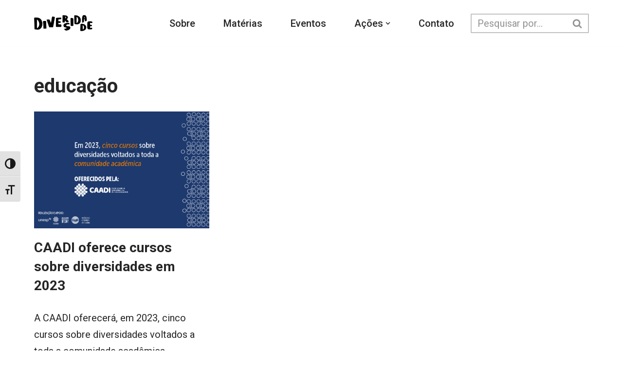

--- FILE ---
content_type: text/html; charset=UTF-8
request_url: https://educadiversidade.unesp.br/tag/educacao/
body_size: 15258
content:
<!DOCTYPE html>
<html lang="pt-BR">

<head><style>img.lazy{min-height:1px}</style><link rel="preload" href="https://educadiversidade.unesp.br/wp-content/plugins/w3-total-cache/pub/js/lazyload.min.js" as="script">
	
	<meta charset="UTF-8">
	<meta name="viewport" content="width=device-width, initial-scale=1, minimum-scale=1">
	<link rel="profile" href="http://gmpg.org/xfn/11">
		<title>educação &#8211; Educando para Diversidade</title>
<meta name='robots' content='max-image-preview:large' />
<link rel='dns-prefetch' href='//fonts.googleapis.com' />
<link rel="alternate" type="application/rss+xml" title="Feed para Educando para Diversidade &raquo;" href="https://educadiversidade.unesp.br/feed/" />
<link rel="alternate" type="application/rss+xml" title="Feed de comentários para Educando para Diversidade &raquo;" href="https://educadiversidade.unesp.br/comments/feed/" />
<link rel="alternate" type="application/rss+xml" title="Feed de tag para Educando para Diversidade &raquo; educação" href="https://educadiversidade.unesp.br/tag/educacao/feed/" />
<script type="text/javascript">
window._wpemojiSettings = {"baseUrl":"https:\/\/s.w.org\/images\/core\/emoji\/14.0.0\/72x72\/","ext":".png","svgUrl":"https:\/\/s.w.org\/images\/core\/emoji\/14.0.0\/svg\/","svgExt":".svg","source":{"concatemoji":"https:\/\/educadiversidade.unesp.br\/wp-includes\/js\/wp-emoji-release.min.js?ver=6.3.1"}};
/*! This file is auto-generated */
!function(i,n){var o,s,e;function c(e){try{var t={supportTests:e,timestamp:(new Date).valueOf()};sessionStorage.setItem(o,JSON.stringify(t))}catch(e){}}function p(e,t,n){e.clearRect(0,0,e.canvas.width,e.canvas.height),e.fillText(t,0,0);var t=new Uint32Array(e.getImageData(0,0,e.canvas.width,e.canvas.height).data),r=(e.clearRect(0,0,e.canvas.width,e.canvas.height),e.fillText(n,0,0),new Uint32Array(e.getImageData(0,0,e.canvas.width,e.canvas.height).data));return t.every(function(e,t){return e===r[t]})}function u(e,t,n){switch(t){case"flag":return n(e,"\ud83c\udff3\ufe0f\u200d\u26a7\ufe0f","\ud83c\udff3\ufe0f\u200b\u26a7\ufe0f")?!1:!n(e,"\ud83c\uddfa\ud83c\uddf3","\ud83c\uddfa\u200b\ud83c\uddf3")&&!n(e,"\ud83c\udff4\udb40\udc67\udb40\udc62\udb40\udc65\udb40\udc6e\udb40\udc67\udb40\udc7f","\ud83c\udff4\u200b\udb40\udc67\u200b\udb40\udc62\u200b\udb40\udc65\u200b\udb40\udc6e\u200b\udb40\udc67\u200b\udb40\udc7f");case"emoji":return!n(e,"\ud83e\udef1\ud83c\udffb\u200d\ud83e\udef2\ud83c\udfff","\ud83e\udef1\ud83c\udffb\u200b\ud83e\udef2\ud83c\udfff")}return!1}function f(e,t,n){var r="undefined"!=typeof WorkerGlobalScope&&self instanceof WorkerGlobalScope?new OffscreenCanvas(300,150):i.createElement("canvas"),a=r.getContext("2d",{willReadFrequently:!0}),o=(a.textBaseline="top",a.font="600 32px Arial",{});return e.forEach(function(e){o[e]=t(a,e,n)}),o}function t(e){var t=i.createElement("script");t.src=e,t.defer=!0,i.head.appendChild(t)}"undefined"!=typeof Promise&&(o="wpEmojiSettingsSupports",s=["flag","emoji"],n.supports={everything:!0,everythingExceptFlag:!0},e=new Promise(function(e){i.addEventListener("DOMContentLoaded",e,{once:!0})}),new Promise(function(t){var n=function(){try{var e=JSON.parse(sessionStorage.getItem(o));if("object"==typeof e&&"number"==typeof e.timestamp&&(new Date).valueOf()<e.timestamp+604800&&"object"==typeof e.supportTests)return e.supportTests}catch(e){}return null}();if(!n){if("undefined"!=typeof Worker&&"undefined"!=typeof OffscreenCanvas&&"undefined"!=typeof URL&&URL.createObjectURL&&"undefined"!=typeof Blob)try{var e="postMessage("+f.toString()+"("+[JSON.stringify(s),u.toString(),p.toString()].join(",")+"));",r=new Blob([e],{type:"text/javascript"}),a=new Worker(URL.createObjectURL(r),{name:"wpTestEmojiSupports"});return void(a.onmessage=function(e){c(n=e.data),a.terminate(),t(n)})}catch(e){}c(n=f(s,u,p))}t(n)}).then(function(e){for(var t in e)n.supports[t]=e[t],n.supports.everything=n.supports.everything&&n.supports[t],"flag"!==t&&(n.supports.everythingExceptFlag=n.supports.everythingExceptFlag&&n.supports[t]);n.supports.everythingExceptFlag=n.supports.everythingExceptFlag&&!n.supports.flag,n.DOMReady=!1,n.readyCallback=function(){n.DOMReady=!0}}).then(function(){return e}).then(function(){var e;n.supports.everything||(n.readyCallback(),(e=n.source||{}).concatemoji?t(e.concatemoji):e.wpemoji&&e.twemoji&&(t(e.twemoji),t(e.wpemoji)))}))}((window,document),window._wpemojiSettings);
</script>
<style type="text/css">
img.wp-smiley,
img.emoji {
	display: inline !important;
	border: none !important;
	box-shadow: none !important;
	height: 1em !important;
	width: 1em !important;
	margin: 0 0.07em !important;
	vertical-align: -0.1em !important;
	background: none !important;
	padding: 0 !important;
}
</style>
	<style id='classic-theme-styles-inline-css' type='text/css'>
/*! This file is auto-generated */
.wp-block-button__link{color:#fff;background-color:#32373c;border-radius:9999px;box-shadow:none;text-decoration:none;padding:calc(.667em + 2px) calc(1.333em + 2px);font-size:1.125em}.wp-block-file__button{background:#32373c;color:#fff;text-decoration:none}
</style>
<style id='global-styles-inline-css' type='text/css'>
body{--wp--preset--color--black: #000000;--wp--preset--color--cyan-bluish-gray: #abb8c3;--wp--preset--color--white: #ffffff;--wp--preset--color--pale-pink: #f78da7;--wp--preset--color--vivid-red: #cf2e2e;--wp--preset--color--luminous-vivid-orange: #ff6900;--wp--preset--color--luminous-vivid-amber: #fcb900;--wp--preset--color--light-green-cyan: #7bdcb5;--wp--preset--color--vivid-green-cyan: #00d084;--wp--preset--color--pale-cyan-blue: #8ed1fc;--wp--preset--color--vivid-cyan-blue: #0693e3;--wp--preset--color--vivid-purple: #9b51e0;--wp--preset--color--neve-link-color: var(--nv-primary-accent);--wp--preset--color--neve-link-hover-color: var(--nv-secondary-accent);--wp--preset--color--nv-site-bg: var(--nv-site-bg);--wp--preset--color--nv-light-bg: var(--nv-light-bg);--wp--preset--color--nv-dark-bg: var(--nv-dark-bg);--wp--preset--color--neve-text-color: var(--nv-text-color);--wp--preset--color--nv-text-dark-bg: var(--nv-text-dark-bg);--wp--preset--color--nv-c-1: var(--nv-c-1);--wp--preset--color--nv-c-2: var(--nv-c-2);--wp--preset--gradient--vivid-cyan-blue-to-vivid-purple: linear-gradient(135deg,rgba(6,147,227,1) 0%,rgb(155,81,224) 100%);--wp--preset--gradient--light-green-cyan-to-vivid-green-cyan: linear-gradient(135deg,rgb(122,220,180) 0%,rgb(0,208,130) 100%);--wp--preset--gradient--luminous-vivid-amber-to-luminous-vivid-orange: linear-gradient(135deg,rgba(252,185,0,1) 0%,rgba(255,105,0,1) 100%);--wp--preset--gradient--luminous-vivid-orange-to-vivid-red: linear-gradient(135deg,rgba(255,105,0,1) 0%,rgb(207,46,46) 100%);--wp--preset--gradient--very-light-gray-to-cyan-bluish-gray: linear-gradient(135deg,rgb(238,238,238) 0%,rgb(169,184,195) 100%);--wp--preset--gradient--cool-to-warm-spectrum: linear-gradient(135deg,rgb(74,234,220) 0%,rgb(151,120,209) 20%,rgb(207,42,186) 40%,rgb(238,44,130) 60%,rgb(251,105,98) 80%,rgb(254,248,76) 100%);--wp--preset--gradient--blush-light-purple: linear-gradient(135deg,rgb(255,206,236) 0%,rgb(152,150,240) 100%);--wp--preset--gradient--blush-bordeaux: linear-gradient(135deg,rgb(254,205,165) 0%,rgb(254,45,45) 50%,rgb(107,0,62) 100%);--wp--preset--gradient--luminous-dusk: linear-gradient(135deg,rgb(255,203,112) 0%,rgb(199,81,192) 50%,rgb(65,88,208) 100%);--wp--preset--gradient--pale-ocean: linear-gradient(135deg,rgb(255,245,203) 0%,rgb(182,227,212) 50%,rgb(51,167,181) 100%);--wp--preset--gradient--electric-grass: linear-gradient(135deg,rgb(202,248,128) 0%,rgb(113,206,126) 100%);--wp--preset--gradient--midnight: linear-gradient(135deg,rgb(2,3,129) 0%,rgb(40,116,252) 100%);--wp--preset--font-size--small: 13px;--wp--preset--font-size--medium: 20px;--wp--preset--font-size--large: 36px;--wp--preset--font-size--x-large: 42px;--wp--preset--spacing--20: 0.44rem;--wp--preset--spacing--30: 0.67rem;--wp--preset--spacing--40: 1rem;--wp--preset--spacing--50: 1.5rem;--wp--preset--spacing--60: 2.25rem;--wp--preset--spacing--70: 3.38rem;--wp--preset--spacing--80: 5.06rem;--wp--preset--shadow--natural: 6px 6px 9px rgba(0, 0, 0, 0.2);--wp--preset--shadow--deep: 12px 12px 50px rgba(0, 0, 0, 0.4);--wp--preset--shadow--sharp: 6px 6px 0px rgba(0, 0, 0, 0.2);--wp--preset--shadow--outlined: 6px 6px 0px -3px rgba(255, 255, 255, 1), 6px 6px rgba(0, 0, 0, 1);--wp--preset--shadow--crisp: 6px 6px 0px rgba(0, 0, 0, 1);}:where(.is-layout-flex){gap: 0.5em;}:where(.is-layout-grid){gap: 0.5em;}body .is-layout-flow > .alignleft{float: left;margin-inline-start: 0;margin-inline-end: 2em;}body .is-layout-flow > .alignright{float: right;margin-inline-start: 2em;margin-inline-end: 0;}body .is-layout-flow > .aligncenter{margin-left: auto !important;margin-right: auto !important;}body .is-layout-constrained > .alignleft{float: left;margin-inline-start: 0;margin-inline-end: 2em;}body .is-layout-constrained > .alignright{float: right;margin-inline-start: 2em;margin-inline-end: 0;}body .is-layout-constrained > .aligncenter{margin-left: auto !important;margin-right: auto !important;}body .is-layout-constrained > :where(:not(.alignleft):not(.alignright):not(.alignfull)){max-width: var(--wp--style--global--content-size);margin-left: auto !important;margin-right: auto !important;}body .is-layout-constrained > .alignwide{max-width: var(--wp--style--global--wide-size);}body .is-layout-flex{display: flex;}body .is-layout-flex{flex-wrap: wrap;align-items: center;}body .is-layout-flex > *{margin: 0;}body .is-layout-grid{display: grid;}body .is-layout-grid > *{margin: 0;}:where(.wp-block-columns.is-layout-flex){gap: 2em;}:where(.wp-block-columns.is-layout-grid){gap: 2em;}:where(.wp-block-post-template.is-layout-flex){gap: 1.25em;}:where(.wp-block-post-template.is-layout-grid){gap: 1.25em;}.has-black-color{color: var(--wp--preset--color--black) !important;}.has-cyan-bluish-gray-color{color: var(--wp--preset--color--cyan-bluish-gray) !important;}.has-white-color{color: var(--wp--preset--color--white) !important;}.has-pale-pink-color{color: var(--wp--preset--color--pale-pink) !important;}.has-vivid-red-color{color: var(--wp--preset--color--vivid-red) !important;}.has-luminous-vivid-orange-color{color: var(--wp--preset--color--luminous-vivid-orange) !important;}.has-luminous-vivid-amber-color{color: var(--wp--preset--color--luminous-vivid-amber) !important;}.has-light-green-cyan-color{color: var(--wp--preset--color--light-green-cyan) !important;}.has-vivid-green-cyan-color{color: var(--wp--preset--color--vivid-green-cyan) !important;}.has-pale-cyan-blue-color{color: var(--wp--preset--color--pale-cyan-blue) !important;}.has-vivid-cyan-blue-color{color: var(--wp--preset--color--vivid-cyan-blue) !important;}.has-vivid-purple-color{color: var(--wp--preset--color--vivid-purple) !important;}.has-black-background-color{background-color: var(--wp--preset--color--black) !important;}.has-cyan-bluish-gray-background-color{background-color: var(--wp--preset--color--cyan-bluish-gray) !important;}.has-white-background-color{background-color: var(--wp--preset--color--white) !important;}.has-pale-pink-background-color{background-color: var(--wp--preset--color--pale-pink) !important;}.has-vivid-red-background-color{background-color: var(--wp--preset--color--vivid-red) !important;}.has-luminous-vivid-orange-background-color{background-color: var(--wp--preset--color--luminous-vivid-orange) !important;}.has-luminous-vivid-amber-background-color{background-color: var(--wp--preset--color--luminous-vivid-amber) !important;}.has-light-green-cyan-background-color{background-color: var(--wp--preset--color--light-green-cyan) !important;}.has-vivid-green-cyan-background-color{background-color: var(--wp--preset--color--vivid-green-cyan) !important;}.has-pale-cyan-blue-background-color{background-color: var(--wp--preset--color--pale-cyan-blue) !important;}.has-vivid-cyan-blue-background-color{background-color: var(--wp--preset--color--vivid-cyan-blue) !important;}.has-vivid-purple-background-color{background-color: var(--wp--preset--color--vivid-purple) !important;}.has-black-border-color{border-color: var(--wp--preset--color--black) !important;}.has-cyan-bluish-gray-border-color{border-color: var(--wp--preset--color--cyan-bluish-gray) !important;}.has-white-border-color{border-color: var(--wp--preset--color--white) !important;}.has-pale-pink-border-color{border-color: var(--wp--preset--color--pale-pink) !important;}.has-vivid-red-border-color{border-color: var(--wp--preset--color--vivid-red) !important;}.has-luminous-vivid-orange-border-color{border-color: var(--wp--preset--color--luminous-vivid-orange) !important;}.has-luminous-vivid-amber-border-color{border-color: var(--wp--preset--color--luminous-vivid-amber) !important;}.has-light-green-cyan-border-color{border-color: var(--wp--preset--color--light-green-cyan) !important;}.has-vivid-green-cyan-border-color{border-color: var(--wp--preset--color--vivid-green-cyan) !important;}.has-pale-cyan-blue-border-color{border-color: var(--wp--preset--color--pale-cyan-blue) !important;}.has-vivid-cyan-blue-border-color{border-color: var(--wp--preset--color--vivid-cyan-blue) !important;}.has-vivid-purple-border-color{border-color: var(--wp--preset--color--vivid-purple) !important;}.has-vivid-cyan-blue-to-vivid-purple-gradient-background{background: var(--wp--preset--gradient--vivid-cyan-blue-to-vivid-purple) !important;}.has-light-green-cyan-to-vivid-green-cyan-gradient-background{background: var(--wp--preset--gradient--light-green-cyan-to-vivid-green-cyan) !important;}.has-luminous-vivid-amber-to-luminous-vivid-orange-gradient-background{background: var(--wp--preset--gradient--luminous-vivid-amber-to-luminous-vivid-orange) !important;}.has-luminous-vivid-orange-to-vivid-red-gradient-background{background: var(--wp--preset--gradient--luminous-vivid-orange-to-vivid-red) !important;}.has-very-light-gray-to-cyan-bluish-gray-gradient-background{background: var(--wp--preset--gradient--very-light-gray-to-cyan-bluish-gray) !important;}.has-cool-to-warm-spectrum-gradient-background{background: var(--wp--preset--gradient--cool-to-warm-spectrum) !important;}.has-blush-light-purple-gradient-background{background: var(--wp--preset--gradient--blush-light-purple) !important;}.has-blush-bordeaux-gradient-background{background: var(--wp--preset--gradient--blush-bordeaux) !important;}.has-luminous-dusk-gradient-background{background: var(--wp--preset--gradient--luminous-dusk) !important;}.has-pale-ocean-gradient-background{background: var(--wp--preset--gradient--pale-ocean) !important;}.has-electric-grass-gradient-background{background: var(--wp--preset--gradient--electric-grass) !important;}.has-midnight-gradient-background{background: var(--wp--preset--gradient--midnight) !important;}.has-small-font-size{font-size: var(--wp--preset--font-size--small) !important;}.has-medium-font-size{font-size: var(--wp--preset--font-size--medium) !important;}.has-large-font-size{font-size: var(--wp--preset--font-size--large) !important;}.has-x-large-font-size{font-size: var(--wp--preset--font-size--x-large) !important;}
.wp-block-navigation a:where(:not(.wp-element-button)){color: inherit;}
:where(.wp-block-post-template.is-layout-flex){gap: 1.25em;}:where(.wp-block-post-template.is-layout-grid){gap: 1.25em;}
:where(.wp-block-columns.is-layout-flex){gap: 2em;}:where(.wp-block-columns.is-layout-grid){gap: 2em;}
.wp-block-pullquote{font-size: 1.5em;line-height: 1.6;}
</style>
<link rel='stylesheet' id='ui-font-css' href='https://educadiversidade.unesp.br/wp-content/plugins/wp-accessibility/toolbar/fonts/css/a11y-toolbar.css?ver=1.7.9' type='text/css' media='all' />
<link rel='stylesheet' id='ui-a11y-css' href='https://educadiversidade.unesp.br/wp-content/plugins/wp-accessibility/toolbar/css/a11y.css?ver=1.7.9' type='text/css' media='all' />
<link rel='stylesheet' id='ui-fontsize.css-css' href='https://educadiversidade.unesp.br/wp-content/plugins/wp-accessibility/toolbar/css/a11y-fontsize.css?ver=1.7.9' type='text/css' media='all' />
<link rel='stylesheet' id='wpa-style-css' href='https://educadiversidade.unesp.br/wp-content/plugins/wp-accessibility/css/wpa-style.css?ver=1.7.9' type='text/css' media='all' />
<style id='wpa-style-inline-css' type='text/css'>

		:focus { outline: 2px solid#233c7f!important; outline-offset: 2px !important; }
		:root { --admin-bar-top : 7px; }
</style>
<link rel='stylesheet' id='parent-style-css' href='https://educadiversidade.unesp.br/wp-content/themes/neve/style.css?ver=6.3.1' type='text/css' media='all' />
<link rel='stylesheet' id='neve-style-css' href='https://educadiversidade.unesp.br/wp-content/themes/neve/style-main-new.min.css?ver=3.6.4' type='text/css' media='all' />
<style id='neve-style-inline-css' type='text/css'>
.nv-meta-list li.meta:not(:last-child):after { content:"/" }.nv-meta-list .no-mobile{
			display:none;
		}.nv-meta-list li.last::after{
			content: ""!important;
		}@media (min-width: 769px) {
			.nv-meta-list .no-mobile {
				display: inline-block;
			}
			.nv-meta-list li.last:not(:last-child)::after {
		 		content: "/" !important;
			}
		}
 :root{ --container: 748px;--postwidth:100%; --primarybtnbg: rgba(255, 255, 255, 0); --primarybtnhoverbg: #ffffff; --primarybtncolor: #ffffff; --secondarybtncolor: var(--nv-primary-accent); --primarybtnhovercolor: #000000; --secondarybtnhovercolor: var(--nv-primary-accent);--primarybtnborderradius:0;--secondarybtnborderradius:3px;--primarybtnborderwidth:4px;--secondarybtnborderwidth:3px;--btnpadding:13px 15px;--primarybtnpadding:calc(13px - 4px) calc(15px - 4px);--secondarybtnpadding:calc(13px - 3px) calc(15px - 3px); --btnlineheight: 1.6em; --btntexttransform: none; --bodyfontfamily: Roboto; --bodyfontsize: 15px; --bodylineheight: 1.6em; --bodyletterspacing: 0px; --bodyfontweight: 400; --bodytexttransform: none; --h1fontsize: 36px; --h1fontweight: 700; --h1lineheight: 1.2em; --h1letterspacing: 0px; --h1texttransform: none; --h2fontsize: 28px; --h2fontweight: 700; --h2lineheight: 1.3; --h2letterspacing: 0px; --h2texttransform: none; --h3fontsize: 24px; --h3fontweight: 700; --h3lineheight: 1.4; --h3letterspacing: 0px; --h3texttransform: none; --h4fontsize: 20px; --h4fontweight: 700; --h4lineheight: 1.6; --h4letterspacing: 0px; --h4texttransform: none; --h5fontsize: 16px; --h5fontweight: 700; --h5lineheight: 1.6; --h5letterspacing: 0px; --h5texttransform: none; --h6fontsize: 14px; --h6fontweight: 700; --h6lineheight: 1.6; --h6letterspacing: 0px; --h6texttransform: none;--formfieldborderwidth:3px;--formfieldborderradius:0; --formfieldbgcolor: #ffffff; --formfieldbordercolor: #c2c2c2; --formfieldcolor: var(--nv-text-color);--formfieldpadding:10px 12px; --formfieldfontweight: 400; --formlabelfontweight: 600; --formlabeltexttransform: none; } .single-post-container .alignfull > [class*="__inner-container"], .single-post-container .alignwide > [class*="__inner-container"]{ max-width:718px } .nv-meta-list{ --avatarsize: 20px; } .single .nv-meta-list{ --avatarsize: 20px; } .nv-is-boxed.nv-comments-wrap{ --padding:20px; } .nv-is-boxed.comment-respond{ --padding:20px; } .nv-single-post-wrap{ --spacing: 60px; } .single:not(.single-product), .page{ --c-vspace:0 0 0 0;; } .global-styled{ --bgcolor: var(--nv-site-bg); } .header-top{ --rowbcolor: var(--nv-light-bg); --color: var(--nv-text-color); --bgcolor: var(--nv-site-bg); } .header-main{ --rowbcolor: var(--nv-light-bg); --color: var(--nv-text-color); --bgcolor: #ffffff; } .header-bottom{ --rowbcolor: var(--nv-light-bg); --color: var(--nv-text-color); } .header-menu-sidebar-bg{ --justify: flex-start; --textalign: left;--flexg: 1;--wrapdropdownwidth: auto; --color: var(--nv-text-color); --bgcolor: var(--nv-site-bg); } .header-menu-sidebar{ width: 360px; } .builder-item--logo{ --maxwidth: 120px;--padding:10px 0;--margin:0; --textalign: left;--justify: flex-start; } .builder-item--nav-icon,.header-menu-sidebar .close-sidebar-panel .navbar-toggle{ --borderradius:0; } .builder-item--nav-icon{ --label-margin:0 5px 0 0;;--padding:10px 15px;--margin:0; } .builder-item--primary-menu{ --hovercolor: var(--nv-secondary-accent); --hovertextcolor: var(--nv-text-color); --activecolor: var(--nv-primary-accent); --spacing: 20px; --height: 25px;--padding:0;--margin:0; --fontsize: 1em; --lineheight: 1.6; --letterspacing: 0px; --fontweight: 500; --texttransform: none; --iconsize: 1em; } .hfg-is-group.has-primary-menu .inherit-ff{ --inheritedfw: 500; } .builder-item--header_search{ --height: 40px;--formfieldborderwidth:2px;--formfieldborderradius:2px;--padding:0;--margin:0; } .builder-item--header_search_responsive{ --iconsize: 25px; --formfieldfontsize: 14px;--formfieldborderwidth:2px;--formfieldborderradius:2px; --height: 40px;--padding:0 10px;--margin:0; } .footer-top-inner .row{ grid-template-columns:repeat(5, 1fr); --valign: center; } .footer-top{ --rowbcolor: var(--nv-light-bg); --color: var(--nv-text-color); --bgcolor: var(--nv-site-bg); } .footer-main-inner .row{ grid-template-columns:1fr 1fr 1fr; --valign: flex-start; } .footer-main{ --rowbcolor: var(--nv-light-bg); --color: #ffffff; --bgcolor: #000000; } .footer-bottom-inner .row{ grid-template-columns:2fr 1fr; --valign: center; } .footer-bottom{ --rowbcolor: var(--nv-light-bg); --color: var(--nv-text-dark-bg); --bgcolor: #000000; } .builder-item--footer-one-widgets{ --padding:0;--margin:0; --textalign: left;--justify: flex-start; } .builder-item--footer-two-widgets{ --padding:0;--margin:0; --textalign: left;--justify: flex-start; } .builder-item--footer-three-widgets{ --padding:50px 0 0 0;;--margin:0; --textalign: left;--justify: flex-start; } .builder-item--footer-four-widgets{ --padding:0;--margin:0; --textalign: left;--justify: flex-start; } .builder-item--footer-menu{ --hovercolor: #ffffff; --spacing: 20px; --height: 25px;--padding:040px 0 0 0;;--margin:0; --fontsize: 1em; --lineheight: 1.6; --letterspacing: 0px; --fontweight: 500; --texttransform: none; --iconsize: 1em; --textalign: left;--justify: flex-start; } @media(min-width: 576px){ :root{ --container: 992px;--postwidth:50%;--btnpadding:13px 15px;--primarybtnpadding:calc(13px - 4px) calc(15px - 4px);--secondarybtnpadding:calc(13px - 3px) calc(15px - 3px); --btnlineheight: 1.6em; --bodyfontsize: 16px; --bodylineheight: 1.6em; --bodyletterspacing: 0px; --h1fontsize: 38px; --h1lineheight: 1.2em; --h1letterspacing: 0px; --h2fontsize: 30px; --h2lineheight: 1.2; --h2letterspacing: 0px; --h3fontsize: 26px; --h3lineheight: 1.4; --h3letterspacing: 0px; --h4fontsize: 22px; --h4lineheight: 1.5; --h4letterspacing: 0px; --h5fontsize: 18px; --h5lineheight: 1.6; --h5letterspacing: 0px; --h6fontsize: 14px; --h6lineheight: 1.6; --h6letterspacing: 0px; } .single-post-container .alignfull > [class*="__inner-container"], .single-post-container .alignwide > [class*="__inner-container"]{ max-width:962px } .nv-meta-list{ --avatarsize: 20px; } .single .nv-meta-list{ --avatarsize: 20px; } .nv-is-boxed.nv-comments-wrap{ --padding:30px; } .nv-is-boxed.comment-respond{ --padding:30px; } .nv-single-post-wrap{ --spacing: 60px; } .single:not(.single-product), .page{ --c-vspace:0 0 0 0;; } .header-menu-sidebar-bg{ --justify: flex-start; --textalign: left;--flexg: 1;--wrapdropdownwidth: auto; } .header-menu-sidebar{ width: 360px; } .builder-item--logo{ --maxwidth: 120px;--padding:10px 0;--margin:0; --textalign: right;--justify: flex-end; } .builder-item--nav-icon{ --label-margin:0 5px 0 0;;--padding:10px 15px;--margin:0; } .builder-item--primary-menu{ --spacing: 20px; --height: 25px;--padding:0;--margin:0; --fontsize: 1em; --lineheight: 1.6; --letterspacing: 0px; --iconsize: 1em; } .builder-item--header_search{ --height: 40px;--formfieldborderwidth:2px;--formfieldborderradius:2px;--padding:0;--margin:0; } .builder-item--header_search_responsive{ --formfieldfontsize: 14px;--formfieldborderwidth:2px;--formfieldborderradius:2px; --height: 40px;--padding:0 10px;--margin:0; } .builder-item--footer-one-widgets{ --padding:0;--margin:0; --textalign: left;--justify: flex-start; } .builder-item--footer-two-widgets{ --padding:0;--margin:0; --textalign: left;--justify: flex-start; } .builder-item--footer-three-widgets{ --padding:50px 0 0 0;;--margin:0; --textalign: left;--justify: flex-start; } .builder-item--footer-four-widgets{ --padding:0;--margin:0; --textalign: left;--justify: flex-start; } .builder-item--footer-menu{ --spacing: 20px; --height: 25px;--padding:30px 0 0 0;;--margin:0; --fontsize: 1em; --lineheight: 1.6; --letterspacing: 0px; --iconsize: 1em; --textalign: left;--justify: flex-start; } }@media(min-width: 960px){ :root{ --container: 1170px;--postwidth:33.333333333333%;--btnpadding:20px 40px;--primarybtnpadding:calc(20px - 4px) calc(40px - 4px);--secondarybtnpadding:calc(20px - 3px) calc(40px - 3px); --btnlineheight: 1.6em; --bodyfontsize: 020px; --bodylineheight: 1.7em; --bodyletterspacing: 0px; --h1fontsize: 40px; --h1lineheight: 1.1em; --h1letterspacing: 0px; --h2fontsize: 32px; --h2lineheight: 1.2; --h2letterspacing: 0px; --h3fontsize: 28px; --h3lineheight: 1.4; --h3letterspacing: 0px; --h4fontsize: 24px; --h4lineheight: 1.5; --h4letterspacing: 0px; --h5fontsize: 20px; --h5lineheight: 1.6; --h5letterspacing: 0px; --h6fontsize: 16px; --h6lineheight: 1.6; --h6letterspacing: 0px; --formfieldfontsize: 20px; --formlabelfontsize: 20px; } body:not(.single):not(.archive):not(.blog):not(.search):not(.error404) .neve-main > .container .col, body.post-type-archive-course .neve-main > .container .col, body.post-type-archive-llms_membership .neve-main > .container .col{ max-width: 100%; } body:not(.single):not(.archive):not(.blog):not(.search):not(.error404) .nv-sidebar-wrap, body.post-type-archive-course .nv-sidebar-wrap, body.post-type-archive-llms_membership .nv-sidebar-wrap{ max-width: 0%; } .neve-main > .archive-container .nv-index-posts.col{ max-width: 100%; } .neve-main > .archive-container .nv-sidebar-wrap{ max-width: 0%; } .neve-main > .single-post-container .nv-single-post-wrap.col{ max-width: 70%; } .single-post-container .alignfull > [class*="__inner-container"], .single-post-container .alignwide > [class*="__inner-container"]{ max-width:789px } .container-fluid.single-post-container .alignfull > [class*="__inner-container"], .container-fluid.single-post-container .alignwide > [class*="__inner-container"]{ max-width:calc(70% + 15px) } .neve-main > .single-post-container .nv-sidebar-wrap{ max-width: 30%; } .nv-meta-list{ --avatarsize: 20px; } .single .nv-meta-list{ --avatarsize: 20px; } .nv-is-boxed.nv-comments-wrap{ --padding:40px; } .nv-is-boxed.comment-respond{ --padding:40px; } .nv-single-post-wrap{ --spacing: 100px; } .single:not(.single-product), .page{ --c-vspace:0 0 0 0;; } .header-main{ --height:95px; } .header-menu-sidebar-bg{ --justify: flex-start; --textalign: left;--flexg: 1;--wrapdropdownwidth: auto; } .header-menu-sidebar{ width: 360px; } .builder-item--logo{ --maxwidth: 120px;--padding:10px 0;--margin:0; --textalign: left;--justify: flex-start; } .builder-item--nav-icon{ --label-margin:0 5px 0 0;;--padding:10px 15px;--margin:0; } .builder-item--primary-menu{ --spacing: 50px; --height: 25px;--padding:0;--margin:0; --fontsize: 1em; --lineheight: 1.6; --letterspacing: 0px; --iconsize: 1em; } .builder-item--header_search{ --height: 40px;--formfieldborderwidth:2px;--formfieldborderradius:2px;--padding:0;--margin:0; } .builder-item--header_search_responsive{ --formfieldfontsize: 14px;--formfieldborderwidth:2px;--formfieldborderradius:2px; --height: 40px;--padding:0 10px;--margin:0; } .footer-top{ --height:180px; } .footer-main{ --height:270px; } .footer-bottom{ --height:88px; } .builder-item--footer-one-widgets{ --padding:50px 0 0 0;;--margin:30px 0 0 0;; --textalign: left;--justify: flex-start; } .builder-item--footer-two-widgets{ --padding:050px 0 0 0;;--margin:30px 0 0 040px;; --textalign: left;--justify: flex-start; } .builder-item--footer-three-widgets{ --padding:0;--margin:30px 0 0 0;; --textalign: left;--justify: flex-start; } .builder-item--footer-four-widgets{ --padding:0;--margin:0; --textalign: right;--justify: flex-end; } .builder-item--footer-menu{ --spacing: 85px; --height: 70px;--padding:0;--margin:0; --fontsize: 1em; --lineheight: 1.6; --letterspacing: 0px; --iconsize: 1em; --textalign: left;--justify: flex-start; } }.nv-content-wrap .elementor a:not(.button):not(.wp-block-file__button){ text-decoration: none; }:root{--nv-primary-accent:#0400a3;--nv-secondary-accent:#040034;--nv-site-bg:#ffffff;--nv-light-bg:#f4f5f7;--nv-dark-bg:#121212;--nv-text-color:#272626;--nv-text-dark-bg:#ffffff;--nv-c-1:#9463ae;--nv-c-2:#be574b;--nv-fallback-ff:Arial, Helvetica, sans-serif;}
:root{--e-global-color-nvprimaryaccent:#0400a3;--e-global-color-nvsecondaryaccent:#040034;--e-global-color-nvsitebg:#ffffff;--e-global-color-nvlightbg:#f4f5f7;--e-global-color-nvdarkbg:#121212;--e-global-color-nvtextcolor:#272626;--e-global-color-nvtextdarkbg:#ffffff;--e-global-color-nvc1:#9463ae;--e-global-color-nvc2:#be574b;}
</style>
<link rel='stylesheet' id='newsletter-css' href='https://educadiversidade.unesp.br/wp-content/plugins/newsletter/style.css?ver=8.1.4' type='text/css' media='all' />
<link rel='stylesheet' id='elementor-frontend-css' href='https://educadiversidade.unesp.br/wp-content/plugins/elementor/assets/css/frontend-lite.min.css?ver=3.19.2' type='text/css' media='all' />
<link rel='stylesheet' id='eael-general-css' href='https://educadiversidade.unesp.br/wp-content/plugins/essential-addons-for-elementor-lite/assets/front-end/css/view/general.min.css?ver=5.9.10' type='text/css' media='all' />
<link rel='stylesheet' id='neve-google-font-roboto-css' href='//fonts.googleapis.com/css?family=Roboto%3A400%2C700%2C500&#038;display=swap&#038;ver=3.6.4' type='text/css' media='all' />
<script type='text/javascript' src='https://educadiversidade.unesp.br/wp-includes/js/jquery/jquery.min.js?ver=3.7.0' id='jquery-core-js'></script>
<script type='text/javascript' src='https://educadiversidade.unesp.br/wp-includes/js/jquery/jquery-migrate.min.js?ver=3.4.1' id='jquery-migrate-js'></script>
<script type='text/javascript' src='https://educadiversidade.unesp.br/wp-content/themes/neve-child/scripts/gifffer/build/gifffer.min.js?ver=6.3.1' id='gifffer-js'></script>
<script type='text/javascript' src='https://educadiversidade.unesp.br/wp-content/themes/neve-child/scripts/loader.js?ver=6.3.1' id='loader-js'></script>
<script type='text/javascript' src='https://educadiversidade.unesp.br/wp-content/plugins/wp-accessibility/js/fingerprint.min.js?ver=1.7.9' id='wpa-fingerprintjs-js'></script>
<link rel="https://api.w.org/" href="https://educadiversidade.unesp.br/wp-json/" /><link rel="alternate" type="application/json" href="https://educadiversidade.unesp.br/wp-json/wp/v2/tags/76" /><link rel="EditURI" type="application/rsd+xml" title="RSD" href="https://educadiversidade.unesp.br/xmlrpc.php?rsd" />
<meta name="generator" content="WordPress 6.3.1" />
<meta name="generator" content="Elementor 3.19.2; features: e_optimized_assets_loading, e_optimized_css_loading, additional_custom_breakpoints, block_editor_assets_optimize, e_image_loading_optimization; settings: css_print_method-internal, google_font-enabled, font_display-auto">
<style type="text/css">.recentcomments a{display:inline !important;padding:0 !important;margin:0 !important;}</style><link rel="icon" href="https://educadiversidade.unesp.br/wp-content/uploads/2021/12/cropped-icone-guia_icone-v4-copia-32x32.png" sizes="32x32" />
<link rel="icon" href="https://educadiversidade.unesp.br/wp-content/uploads/2021/12/cropped-icone-guia_icone-v4-copia-192x192.png" sizes="192x192" />
<link rel="apple-touch-icon" href="https://educadiversidade.unesp.br/wp-content/uploads/2021/12/cropped-icone-guia_icone-v4-copia-180x180.png" />
<meta name="msapplication-TileImage" content="https://educadiversidade.unesp.br/wp-content/uploads/2021/12/cropped-icone-guia_icone-v4-copia-270x270.png" />
		<style type="text/css" id="wp-custom-css">
			
div.neve-demo-form .wpforms-form .wpforms-one-half {
	padding-bottom: 30px;
}
div.wpforms-container-full.neve-demo-form .wpforms-form .wpforms-one-half input {
	padding: 30px 20px;
	font-size:20px;
}
div.wpforms-container-full.neve-demo-form .wpforms-form textarea { padding: 30px 20px;
	font-size:20px;
	height:200px;
}
.neve-demo-form .wpforms-submit-container {
	text-align: left;
}
div.wpforms-container-full.neve-demo-form .wpforms-form button[type=submit] { 
	font-family: "Roboto"; 
	font-weight: 600;	 
	color: #000000;		
	background-color: #FAAF4B; 
	border: 5px solid transparent; 
	text-transform: uppercase; 
	padding: 20px 40px; 
	margin-top: 20px;	
}
div.wpforms-container-full.neve-demo-form .wpforms-form button[type=submit]:focus { 
	border:5px solid white;
	border-spacing:5px;
	background-color:#e0932d;			
}
div.wpforms-container-full.neve-demo-form .wpforms-form button[type=submit]:hover { 
	background-color:#e0932d;			
} 
div.wpforms-container-full.neve-demo-form .wpforms-form label{ 
	color:white;
	font-size:20px;
}

@media (max-width: 767px) {
	div.wpforms-container-full.neve-demo-form .wpforms-form .wpforms-one-half {
		width: 100%; 
		margin-left: 0; 
	}	
}

		</style>
		
	</head>

<body  class="archive tag tag-educacao tag-76 wp-custom-logo  nv-blog-grid nv-sidebar-full-width menu_sidebar_slide_left elementor-default elementor-kit-54" id="neve_body"  >
<div class="wrapper">
	
	<header class="header"  >
		<a class="neve-skip-link show-on-focus" href="#content" >
			Pular para o conteúdo		</a>
		<div id="header-grid"  class="hfg_header site-header">
	
<nav class="header--row header-main hide-on-mobile hide-on-tablet layout-full-contained nv-navbar has-center header--row"
	data-row-id="main" data-show-on="desktop">

	<div
		class="header--row-inner header-main-inner">
		<div class="container">
			<div
				class="row row--wrapper"
				data-section="hfg_header_layout_main" >
				<div class="hfg-slot left"><div class="builder-item desktop-left"><div class="item--inner builder-item--logo"
		data-section="title_tagline"
		data-item-id="logo">
	
<div class="site-logo">
	<a class="brand" href="https://educadiversidade.unesp.br/" title="← Educando para Diversidade"
			aria-label="Educando para Diversidade" rel="home"><img width="6778" height="1909" src="https://educadiversidade.unesp.br/wp-content/uploads/2021/09/cropped-educa-logo-1.png" class="neve-site-logo skip-lazy" alt="" decoding="async" data-variant="logo" srcset="https://educadiversidade.unesp.br/wp-content/uploads/2021/09/cropped-educa-logo-1.png 6778w, https://educadiversidade.unesp.br/wp-content/uploads/2021/09/cropped-educa-logo-1-300x84.png 300w, https://educadiversidade.unesp.br/wp-content/uploads/2021/09/cropped-educa-logo-1-1024x288.png 1024w, https://educadiversidade.unesp.br/wp-content/uploads/2021/09/cropped-educa-logo-1-768x216.png 768w, https://educadiversidade.unesp.br/wp-content/uploads/2021/09/cropped-educa-logo-1-1536x433.png 1536w, https://educadiversidade.unesp.br/wp-content/uploads/2021/09/cropped-educa-logo-1-2048x577.png 2048w" sizes="(max-width: 6778px) 100vw, 6778px" /></a></div>
	</div>

</div></div><div class="hfg-slot center"><div class="builder-item has-nav"><div class="item--inner builder-item--primary-menu has_menu"
		data-section="header_menu_primary"
		data-item-id="primary-menu">
	<div class="nv-nav-wrap">
	<div role="navigation" class="nav-menu-primary"
			aria-label="Menu primário">

		<ul id="nv-primary-navigation-main" class="primary-menu-ul nav-ul menu-desktop"><li id="menu-item-1230" class="menu-item menu-item-type-post_type menu-item-object-page menu-item-1230"><div class="wrap"><a href="https://educadiversidade.unesp.br/sobre/">Sobre</a></div></li>
<li id="menu-item-339" class="menu-item menu-item-type-taxonomy menu-item-object-category menu-item-339"><div class="wrap"><a href="https://educadiversidade.unesp.br/category/materias/">Matérias</a></div></li>
<li id="menu-item-340" class="menu-item menu-item-type-taxonomy menu-item-object-category menu-item-340"><div class="wrap"><a href="https://educadiversidade.unesp.br/category/eventos/">Eventos</a></div></li>
<li id="menu-item-343" class="menu-item menu-item-type-taxonomy menu-item-object-category menu-item-has-children menu-item-343"><div class="wrap"><a href="https://educadiversidade.unesp.br/category/acoes/"><span class="menu-item-title-wrap dd-title">Ações</span></a><div role="button" aria-pressed="false" aria-label="Open Submenu" tabindex="0" class="caret-wrap caret 4" style="margin-left:5px;"><span class="caret"><svg fill="currentColor" aria-label="Suspenso" xmlns="http://www.w3.org/2000/svg" viewBox="0 0 448 512"><path d="M207.029 381.476L12.686 187.132c-9.373-9.373-9.373-24.569 0-33.941l22.667-22.667c9.357-9.357 24.522-9.375 33.901-.04L224 284.505l154.745-154.021c9.379-9.335 24.544-9.317 33.901.04l22.667 22.667c9.373 9.373 9.373 24.569 0 33.941L240.971 381.476c-9.373 9.372-24.569 9.372-33.942 0z"/></svg></span></div></div>
<ul class="sub-menu">
	<li id="menu-item-723" class="menu-item menu-item-type-taxonomy menu-item-object-category menu-item-723"><div class="wrap"><a href="https://educadiversidade.unesp.br/category/acoes/guias-e-livros/">Guias e Livros</a></div></li>
	<li id="menu-item-2049" class="menu-item menu-item-type-post_type menu-item-object-page menu-item-2049"><div class="wrap"><a href="https://educadiversidade.unesp.br/campanhas/">Campanhas</a></div></li>
	<li id="menu-item-2414" class="menu-item menu-item-type-taxonomy menu-item-object-category menu-item-2414"><div class="wrap"><a href="https://educadiversidade.unesp.br/category/acoes/resolucoes/">Resoluções</a></div></li>
	<li id="menu-item-2793" class="menu-item menu-item-type-post_type menu-item-object-page menu-item-2793"><div class="wrap"><a href="https://educadiversidade.unesp.br/mapeamento-de-iniciativas/">Mapeamento de Iniciativas</a></div></li>
	<li id="menu-item-2799" class="menu-item menu-item-type-taxonomy menu-item-object-category menu-item-2799"><div class="wrap"><a href="https://educadiversidade.unesp.br/category/acoes/31-dias-para-31-mulheres/">31 dias para 31 mulheres</a></div></li>
</ul>
</li>
<li id="menu-item-1503" class="menu-item menu-item-type-post_type menu-item-object-page menu-item-1503"><div class="wrap"><a href="https://educadiversidade.unesp.br/contato/">Contato</a></div></li>
</ul>	</div>
</div>

	</div>

</div></div><div class="hfg-slot right"><div class="builder-item desktop-left"><div class="item--inner builder-item--header_search"
		data-section="header_search"
		data-item-id="header_search">
	<div class="component-wrap search-field">
	<div class="widget widget-search"  style="padding: 0;margin: 8px 2px;"  >
		
<form role="search"
	method="get"
	class="search-form"
	action="https://educadiversidade.unesp.br/">
	<label>
		<span class="screen-reader-text">Pesquisar por...</span>
	</label>
	<input type="search"
		class="search-field"
		aria-label="Busca"
		placeholder="Pesquisar por..."
		value=""
		name="s"/>
	<button type="submit"
			class="search-submit nv-submit"
			aria-label="Busca">
					<span class="nv-search-icon-wrap">
				<span class="nv-icon nv-search" >
				<svg width="15" height="15" viewBox="0 0 1792 1792" xmlns="http://www.w3.org/2000/svg"><path d="M1216 832q0-185-131.5-316.5t-316.5-131.5-316.5 131.5-131.5 316.5 131.5 316.5 316.5 131.5 316.5-131.5 131.5-316.5zm512 832q0 52-38 90t-90 38q-54 0-90-38l-343-342q-179 124-399 124-143 0-273.5-55.5t-225-150-150-225-55.5-273.5 55.5-273.5 150-225 225-150 273.5-55.5 273.5 55.5 225 150 150 225 55.5 273.5q0 220-124 399l343 343q37 37 37 90z" /></svg>
			</span>			</span>
			</button>
	</form>
	</div>
</div>
	</div>

</div></div>							</div>
		</div>
	</div>
</nav>


<nav class="header--row header-main hide-on-desktop layout-full-contained nv-navbar header--row"
	data-row-id="main" data-show-on="mobile">

	<div
		class="header--row-inner header-main-inner">
		<div class="container">
			<div
				class="row row--wrapper"
				data-section="hfg_header_layout_main" >
				<div class="hfg-slot left"><div class="builder-item mobile-left tablet-right"><div class="item--inner builder-item--logo"
		data-section="title_tagline"
		data-item-id="logo">
	
<div class="site-logo">
	<a class="brand" href="https://educadiversidade.unesp.br/" title="← Educando para Diversidade"
			aria-label="Educando para Diversidade" rel="home"><img width="6778" height="1909" src="https://educadiversidade.unesp.br/wp-content/uploads/2021/09/cropped-educa-logo-1.png" class="neve-site-logo skip-lazy" alt="" decoding="async" data-variant="logo" srcset="https://educadiversidade.unesp.br/wp-content/uploads/2021/09/cropped-educa-logo-1.png 6778w, https://educadiversidade.unesp.br/wp-content/uploads/2021/09/cropped-educa-logo-1-300x84.png 300w, https://educadiversidade.unesp.br/wp-content/uploads/2021/09/cropped-educa-logo-1-1024x288.png 1024w, https://educadiversidade.unesp.br/wp-content/uploads/2021/09/cropped-educa-logo-1-768x216.png 768w, https://educadiversidade.unesp.br/wp-content/uploads/2021/09/cropped-educa-logo-1-1536x433.png 1536w, https://educadiversidade.unesp.br/wp-content/uploads/2021/09/cropped-educa-logo-1-2048x577.png 2048w" sizes="(max-width: 6778px) 100vw, 6778px" /></a></div>
	</div>

</div><div class="builder-item tablet-left mobile-left"><div class="item--inner builder-item--nav-icon"
		data-section="header_menu_icon"
		data-item-id="nav-icon">
	<div class="menu-mobile-toggle item-button navbar-toggle-wrapper">
	<button type="button" class=" navbar-toggle"
			value="Menu de navegação"
					aria-label="Menu de navegação "
			aria-expanded="false" onclick="if('undefined' !== typeof toggleAriaClick ) { toggleAriaClick() }">
					<span class="bars">
				<span class="icon-bar"></span>
				<span class="icon-bar"></span>
				<span class="icon-bar"></span>
			</span>
					<span class="screen-reader-text">Menu de navegação</span>
	</button>
</div> <!--.navbar-toggle-wrapper-->


	</div>

</div></div><div class="hfg-slot right"><div class="builder-item tablet-left mobile-left"><div class="item--inner builder-item--header_search_responsive"
		data-section="header_search_responsive"
		data-item-id="header_search_responsive">
	<div class="nv-search-icon-component" >
	<div  class="menu-item-nav-search minimal">
		<a aria-label="Busca" href="#" class="nv-icon nv-search" >
				<svg width="25" height="25" viewBox="0 0 1792 1792" xmlns="http://www.w3.org/2000/svg"><path d="M1216 832q0-185-131.5-316.5t-316.5-131.5-316.5 131.5-131.5 316.5 131.5 316.5 316.5 131.5 316.5-131.5 131.5-316.5zm512 832q0 52-38 90t-90 38q-54 0-90-38l-343-342q-179 124-399 124-143 0-273.5-55.5t-225-150-150-225-55.5-273.5 55.5-273.5 150-225 225-150 273.5-55.5 273.5 55.5 225 150 150 225 55.5 273.5q0 220-124 399l343 343q37 37 37 90z" /></svg>
			</a>		<div class="nv-nav-search" aria-label="search">
			<div class="form-wrap ">
				
<form role="search"
	method="get"
	class="search-form"
	action="https://educadiversidade.unesp.br/">
	<label>
		<span class="screen-reader-text">Pesquisar por...</span>
	</label>
	<input type="search"
		class="search-field"
		aria-label="Busca"
		placeholder="Pesquisar por..."
		value=""
		name="s"/>
	<button type="submit"
			class="search-submit nv-submit"
			aria-label="Busca">
					<span class="nv-search-icon-wrap">
				<span class="nv-icon nv-search" >
				<svg width="15" height="15" viewBox="0 0 1792 1792" xmlns="http://www.w3.org/2000/svg"><path d="M1216 832q0-185-131.5-316.5t-316.5-131.5-316.5 131.5-131.5 316.5 131.5 316.5 316.5 131.5 316.5-131.5 131.5-316.5zm512 832q0 52-38 90t-90 38q-54 0-90-38l-343-342q-179 124-399 124-143 0-273.5-55.5t-225-150-150-225-55.5-273.5 55.5-273.5 150-225 225-150 273.5-55.5 273.5 55.5 225 150 150 225 55.5 273.5q0 220-124 399l343 343q37 37 37 90z" /></svg>
			</span>			</span>
			</button>
	</form>
			</div>
					</div>
	</div>
</div>
	</div>

</div></div>							</div>
		</div>
	</div>
</nav>

<div
		id="header-menu-sidebar" class="header-menu-sidebar tcb menu-sidebar-panel slide_left hfg-pe"
		data-row-id="sidebar">
	<div id="header-menu-sidebar-bg" class="header-menu-sidebar-bg">
				<div class="close-sidebar-panel navbar-toggle-wrapper">
			<button type="button" class="hamburger is-active  navbar-toggle active" 					value="Menu de navegação"
					aria-label="Menu de navegação "
					aria-expanded="false" onclick="if('undefined' !== typeof toggleAriaClick ) { toggleAriaClick() }">
								<span class="bars">
						<span class="icon-bar"></span>
						<span class="icon-bar"></span>
						<span class="icon-bar"></span>
					</span>
								<span class="screen-reader-text">
			Menu de navegação					</span>
			</button>
		</div>
					<div id="header-menu-sidebar-inner" class="header-menu-sidebar-inner tcb ">
						<div class="builder-item has-nav"><div class="item--inner builder-item--primary-menu has_menu"
		data-section="header_menu_primary"
		data-item-id="primary-menu">
	<div class="nv-nav-wrap">
	<div role="navigation" class="nav-menu-primary"
			aria-label="Menu primário">

		<ul id="nv-primary-navigation-sidebar" class="primary-menu-ul nav-ul menu-mobile"><li class="menu-item menu-item-type-post_type menu-item-object-page menu-item-1230"><div class="wrap"><a href="https://educadiversidade.unesp.br/sobre/">Sobre</a></div></li>
<li class="menu-item menu-item-type-taxonomy menu-item-object-category menu-item-339"><div class="wrap"><a href="https://educadiversidade.unesp.br/category/materias/">Matérias</a></div></li>
<li class="menu-item menu-item-type-taxonomy menu-item-object-category menu-item-340"><div class="wrap"><a href="https://educadiversidade.unesp.br/category/eventos/">Eventos</a></div></li>
<li class="menu-item menu-item-type-taxonomy menu-item-object-category menu-item-has-children menu-item-343"><div class="wrap"><a href="https://educadiversidade.unesp.br/category/acoes/"><span class="menu-item-title-wrap dd-title">Ações</span></a><button tabindex="0" type="button" class="caret-wrap navbar-toggle 4 " style="margin-left:5px;"><span class="caret"><svg fill="currentColor" aria-label="Suspenso" xmlns="http://www.w3.org/2000/svg" viewBox="0 0 448 512"><path d="M207.029 381.476L12.686 187.132c-9.373-9.373-9.373-24.569 0-33.941l22.667-22.667c9.357-9.357 24.522-9.375 33.901-.04L224 284.505l154.745-154.021c9.379-9.335 24.544-9.317 33.901.04l22.667 22.667c9.373 9.373 9.373 24.569 0 33.941L240.971 381.476c-9.373 9.372-24.569 9.372-33.942 0z"/></svg></span></button></div>
<ul class="sub-menu">
	<li class="menu-item menu-item-type-taxonomy menu-item-object-category menu-item-723"><div class="wrap"><a href="https://educadiversidade.unesp.br/category/acoes/guias-e-livros/">Guias e Livros</a></div></li>
	<li class="menu-item menu-item-type-post_type menu-item-object-page menu-item-2049"><div class="wrap"><a href="https://educadiversidade.unesp.br/campanhas/">Campanhas</a></div></li>
	<li class="menu-item menu-item-type-taxonomy menu-item-object-category menu-item-2414"><div class="wrap"><a href="https://educadiversidade.unesp.br/category/acoes/resolucoes/">Resoluções</a></div></li>
	<li class="menu-item menu-item-type-post_type menu-item-object-page menu-item-2793"><div class="wrap"><a href="https://educadiversidade.unesp.br/mapeamento-de-iniciativas/">Mapeamento de Iniciativas</a></div></li>
	<li class="menu-item menu-item-type-taxonomy menu-item-object-category menu-item-2799"><div class="wrap"><a href="https://educadiversidade.unesp.br/category/acoes/31-dias-para-31-mulheres/">31 dias para 31 mulheres</a></div></li>
</ul>
</li>
<li class="menu-item menu-item-type-post_type menu-item-object-page menu-item-1503"><div class="wrap"><a href="https://educadiversidade.unesp.br/contato/">Contato</a></div></li>
</ul>	</div>
</div>

	</div>

</div>					</div>
	</div>
</div>
<div class="header-menu-sidebar-overlay hfg-ov hfg-pe" onclick="if('undefined' !== typeof toggleAriaClick ) { toggleAriaClick() }"></div>
</div>
	</header>

	<style>.is-menu-sidebar .header-menu-sidebar { visibility: visible; }.is-menu-sidebar.menu_sidebar_slide_left .header-menu-sidebar { transform: translate3d(0, 0, 0); left: 0; }.is-menu-sidebar.menu_sidebar_slide_right .header-menu-sidebar { transform: translate3d(0, 0, 0); right: 0; }.is-menu-sidebar.menu_sidebar_pull_right .header-menu-sidebar, .is-menu-sidebar.menu_sidebar_pull_left .header-menu-sidebar { transform: translateX(0); }.is-menu-sidebar.menu_sidebar_dropdown .header-menu-sidebar { height: auto; }.is-menu-sidebar.menu_sidebar_dropdown .header-menu-sidebar-inner { max-height: 400px; padding: 20px 0; }.is-menu-sidebar.menu_sidebar_full_canvas .header-menu-sidebar { opacity: 1; }.header-menu-sidebar .menu-item-nav-search { pointer-events: none; }.header-menu-sidebar .menu-item-nav-search .is-menu-sidebar & { pointer-events: unset; }.nav-ul li:focus-within .wrap.active + .sub-menu { opacity: 1; visibility: visible; }.nav-ul li.neve-mega-menu:focus-within .wrap.active + .sub-menu { display: grid; }.nav-ul li > .wrap { display: flex; align-items: center; position: relative; padding: 0 4px; }.nav-ul:not(.menu-mobile):not(.neve-mega-menu) > li > .wrap > a { padding-top: 1px }</style><style>.header-menu-sidebar .nav-ul li .wrap { padding: 0 4px; }.header-menu-sidebar .nav-ul li .wrap a { flex-grow: 1; display: flex; }.header-menu-sidebar .nav-ul li .wrap a .dd-title { width: var(--wrapdropdownwidth); }.header-menu-sidebar .nav-ul li .wrap button { border: 0; z-index: 1; background: 0; }.header-menu-sidebar .nav-ul li:not([class*=block]):not(.menu-item-has-children) > .wrap > a { padding-right: calc(1em + (18px*2));}</style>

	
	<main id="content" class="neve-main">

	<div class="container archive-container">

		
		<div class="row">
						<div class="nv-index-posts blog col">
				<div class="nv-page-title-wrap nv-big-title" >
	<div class="nv-page-title ">
				<h1>educação</h1>
					</div><!--.nv-page-title-->
</div> <!--.nv-page-title-wrap-->
	<div class="posts-wrapper"><article id="post-3371" class="post-3371 post type-post status-publish format-standard has-post-thumbnail hentry category-eventos tag-caadi tag-cursos tag-diversidade tag-educacao tag-universidade layout-grid ">

	<div class="article-content-col">
		<div class="content">
			<div class="nv-post-thumbnail-wrap img-wrap"><a href="https://educadiversidade.unesp.br/caadi-oferece-cursos-sobre-diversidades-em-2023/" rel="bookmark" title="CAADI oferece cursos sobre diversidades em 2023"><img loading="lazy" width="930" height="620" src="https://educadiversidade.unesp.br/wp-content/uploads/2023/06/Capa_cursos-caadi.png" class="skip-lazy wp-post-image" alt="" decoding="async" srcset="https://educadiversidade.unesp.br/wp-content/uploads/2023/06/Capa_cursos-caadi.png 931w, https://educadiversidade.unesp.br/wp-content/uploads/2023/06/Capa_cursos-caadi-300x200.png 300w, https://educadiversidade.unesp.br/wp-content/uploads/2023/06/Capa_cursos-caadi-768x512.png 768w" sizes="(max-width: 930px) 100vw, 930px" /></a></div><h2 class="blog-entry-title entry-title"><a href="https://educadiversidade.unesp.br/caadi-oferece-cursos-sobre-diversidades-em-2023/" rel="bookmark">CAADI oferece cursos sobre diversidades em 2023</a></h2><ul class="nv-meta-list"></ul><div class="excerpt-wrap entry-summary"><p>A CAADI oferecerá, em 2023, cinco cursos sobre diversidades voltados a toda a comunidade acadêmica</p>
</div>		</div>
	</div>
</article>
</div>				<div class="w-100"></div>
							</div>
					</div>
	</div>

</main><!--/.neve-main-->

<footer class="site-footer" id="site-footer"  >
	<div class="hfg_footer">
		<div class="footer--row footer-top layout-full-contained"
	id="cb-row--footer-top"
	data-row-id="top" data-show-on="desktop">
	<div
		class="footer--row-inner footer-top-inner footer-content-wrap">
		<div class="container">
			<div
				class="hfg-grid nv-footer-content hfg-grid-top row--wrapper row "
				data-section="hfg_footer_layout_top" >
				<div class="hfg-slot left"></div><div class="hfg-slot c-left"></div><div class="hfg-slot center"></div><div class="hfg-slot c-right"></div><div class="hfg-slot right"><div class="builder-item desktop-right tablet-left mobile-left"><div class="item--inner builder-item--footer-four-widgets"
		data-section="neve_sidebar-widgets-footer-four-widgets"
		data-item-id="footer-four-widgets">
		<div class="widget-area">
		<div id="block-20" class="widget widget_block"><h2 class="screen-reader-text">Navegação Rodapé</h2></div><div id="block-25" class="widget widget_block">
<div class="wp-block-buttons is-content-justification-right is-layout-flex wp-block-buttons-is-layout-flex">
<div class="wp-block-button has-custom-font-size is-style-outline has-normal-font-size"><a class="wp-block-button__link" href="#content">Voltar ao topo</a></div>
</div>
</div>	</div>
	</div>

</div></div>							</div>
		</div>
	</div>
</div>

<div class="footer--row footer-main layout-full-contained"
	id="cb-row--footer-main"
	data-row-id="main" data-show-on="desktop">
	<div
		class="footer--row-inner footer-main-inner footer-content-wrap">
		<div class="container">
			<div
				class="hfg-grid nv-footer-content hfg-grid-main row--wrapper row "
				data-section="hfg_footer_layout_main" >
				<div class="hfg-slot left"><div class="builder-item desktop-left tablet-left mobile-left"><div class="item--inner builder-item--footer-three-widgets"
		data-section="neve_sidebar-widgets-footer-three-widgets"
		data-item-id="footer-three-widgets">
		<div class="widget-area">
		<div id="block-3" class="widget widget_block">
<h3 class="has-medium-font-size wp-block-heading">PARCEIROS</h3>
</div><div id="block-5" class="widget widget_block">
<div class="wp-block-buttons is-layout-flex wp-block-buttons-is-layout-flex">
<div class="wp-block-button is-style-outline"><a class="wp-block-button__link wp-element-button" href="https://www2.unesp.br/portal#!/ouvidoria" title="Site externo" rel="external">Ouvidoria</a></div>
</div>
</div>	</div>
	</div>

</div></div><div class="hfg-slot c-left"><div class="builder-item desktop-left tablet-left mobile-left"><div class="item--inner builder-item--footer-one-widgets"
		data-section="neve_sidebar-widgets-footer-one-widgets"
		data-item-id="footer-one-widgets">
		<div class="widget-area">
		<div id="block-6" class="widget widget_block">
<h3 class="wp-block-heading has-text-align-left has-medium-font-size" id="realizacao">REALIZAÇÃO</h3>
</div><div id="block-18" class="widget widget_block">
<ul>
<li><img fetchpriority="high" fetchpriority="high" fetchpriority="high" decoding="async" width="3000" height="1000" class="wp-image-2425 lazy" style="width: 125px;" src="data:image/svg+xml,%3Csvg%20xmlns='http://www.w3.org/2000/svg'%20viewBox='0%200%203000%201000'%3E%3C/svg%3E" data-src="https://educadiversidade.unesp.br/wp-content/uploads/2021/11/3000px-Logo_Unesp-branco.png" alt="" data-srcset="https://educadiversidade.unesp.br/wp-content/uploads/2021/11/3000px-Logo_Unesp-branco.png 3000w, https://educadiversidade.unesp.br/wp-content/uploads/2021/11/3000px-Logo_Unesp-branco-300x100.png 300w, https://educadiversidade.unesp.br/wp-content/uploads/2021/11/3000px-Logo_Unesp-branco-1024x341.png 1024w, https://educadiversidade.unesp.br/wp-content/uploads/2021/11/3000px-Logo_Unesp-branco-768x256.png 768w, https://educadiversidade.unesp.br/wp-content/uploads/2021/11/3000px-Logo_Unesp-branco-1536x512.png 1536w, https://educadiversidade.unesp.br/wp-content/uploads/2021/11/3000px-Logo_Unesp-branco-2048x683.png 2048w" data-sizes="(max-width: 3000px) 100vw, 3000px" /></li>



<li class="has-medium-font-size"><img decoding="async" width="4501" height="1478" class="wp-image-3409 lazy" style="width: 180px;" src="data:image/svg+xml,%3Csvg%20xmlns='http://www.w3.org/2000/svg'%20viewBox='0%200%204501%201478'%3E%3C/svg%3E" data-src="https://educadiversidade.unesp.br/wp-content/uploads/2023/07/logotipo_branco3.png" alt="" data-srcset="https://educadiversidade.unesp.br/wp-content/uploads/2023/07/logotipo_branco3.png 4501w, https://educadiversidade.unesp.br/wp-content/uploads/2023/07/logotipo_branco3-300x99.png 300w, https://educadiversidade.unesp.br/wp-content/uploads/2023/07/logotipo_branco3-1024x336.png 1024w, https://educadiversidade.unesp.br/wp-content/uploads/2023/07/logotipo_branco3-768x252.png 768w, https://educadiversidade.unesp.br/wp-content/uploads/2023/07/logotipo_branco3-1536x504.png 1536w, https://educadiversidade.unesp.br/wp-content/uploads/2023/07/logotipo_branco3-2048x673.png 2048w" data-sizes="(max-width: 4501px) 100vw, 4501px" /></li>



<li>FAAC</li>



<li>PROEC</li>



<li>Reitoria</li>
</ul>
</div>	</div>
	</div>

</div></div><div class="hfg-slot center"><div class="builder-item desktop-left tablet-left mobile-left"><div class="item--inner builder-item--footer-two-widgets"
		data-section="neve_sidebar-widgets-footer-two-widgets"
		data-item-id="footer-two-widgets">
		<div class="widget-area">
		<div id="block-29" class="widget widget_block">
<h3 class="has-medium-font-size wp-block-heading" id="redes-sociais" style="text-transform:uppercase">Redes sociais</h3>
</div><div id="block-13" class="widget widget_block">
<ul class="wp-block-social-links has-large-icon-size is-style-logos-only is-layout-flex wp-block-social-links-is-layout-flex"><li class="wp-social-link wp-social-link-instagram  wp-block-social-link"><a href="https://www.instagram.com/educa_diversidade" class="wp-block-social-link-anchor"><svg width="24" height="24" viewBox="0 0 24 24" version="1.1" xmlns="http://www.w3.org/2000/svg" aria-hidden="true" focusable="false"><path d="M12,4.622c2.403,0,2.688,0.009,3.637,0.052c0.877,0.04,1.354,0.187,1.671,0.31c0.42,0.163,0.72,0.358,1.035,0.673 c0.315,0.315,0.51,0.615,0.673,1.035c0.123,0.317,0.27,0.794,0.31,1.671c0.043,0.949,0.052,1.234,0.052,3.637 s-0.009,2.688-0.052,3.637c-0.04,0.877-0.187,1.354-0.31,1.671c-0.163,0.42-0.358,0.72-0.673,1.035 c-0.315,0.315-0.615,0.51-1.035,0.673c-0.317,0.123-0.794,0.27-1.671,0.31c-0.949,0.043-1.233,0.052-3.637,0.052 s-2.688-0.009-3.637-0.052c-0.877-0.04-1.354-0.187-1.671-0.31c-0.42-0.163-0.72-0.358-1.035-0.673 c-0.315-0.315-0.51-0.615-0.673-1.035c-0.123-0.317-0.27-0.794-0.31-1.671C4.631,14.688,4.622,14.403,4.622,12 s0.009-2.688,0.052-3.637c0.04-0.877,0.187-1.354,0.31-1.671c0.163-0.42,0.358-0.72,0.673-1.035 c0.315-0.315,0.615-0.51,1.035-0.673c0.317-0.123,0.794-0.27,1.671-0.31C9.312,4.631,9.597,4.622,12,4.622 M12,3 C9.556,3,9.249,3.01,8.289,3.054C7.331,3.098,6.677,3.25,6.105,3.472C5.513,3.702,5.011,4.01,4.511,4.511 c-0.5,0.5-0.808,1.002-1.038,1.594C3.25,6.677,3.098,7.331,3.054,8.289C3.01,9.249,3,9.556,3,12c0,2.444,0.01,2.751,0.054,3.711 c0.044,0.958,0.196,1.612,0.418,2.185c0.23,0.592,0.538,1.094,1.038,1.594c0.5,0.5,1.002,0.808,1.594,1.038 c0.572,0.222,1.227,0.375,2.185,0.418C9.249,20.99,9.556,21,12,21s2.751-0.01,3.711-0.054c0.958-0.044,1.612-0.196,2.185-0.418 c0.592-0.23,1.094-0.538,1.594-1.038c0.5-0.5,0.808-1.002,1.038-1.594c0.222-0.572,0.375-1.227,0.418-2.185 C20.99,14.751,21,14.444,21,12s-0.01-2.751-0.054-3.711c-0.044-0.958-0.196-1.612-0.418-2.185c-0.23-0.592-0.538-1.094-1.038-1.594 c-0.5-0.5-1.002-0.808-1.594-1.038c-0.572-0.222-1.227-0.375-2.185-0.418C14.751,3.01,14.444,3,12,3L12,3z M12,7.378 c-2.552,0-4.622,2.069-4.622,4.622S9.448,16.622,12,16.622s4.622-2.069,4.622-4.622S14.552,7.378,12,7.378z M12,15 c-1.657,0-3-1.343-3-3s1.343-3,3-3s3,1.343,3,3S13.657,15,12,15z M16.804,6.116c-0.596,0-1.08,0.484-1.08,1.08 s0.484,1.08,1.08,1.08c0.596,0,1.08-0.484,1.08-1.08S17.401,6.116,16.804,6.116z"></path></svg><span class="wp-block-social-link-label screen-reader-text">Instagram Educando para a Diversidade</span></a></li>

<li class="wp-social-link wp-social-link-twitter  wp-block-social-link"><a href="https://twitter.com/Edu_Diversidade" class="wp-block-social-link-anchor"><svg width="24" height="24" viewBox="0 0 24 24" version="1.1" xmlns="http://www.w3.org/2000/svg" aria-hidden="true" focusable="false"><path d="M22.23,5.924c-0.736,0.326-1.527,0.547-2.357,0.646c0.847-0.508,1.498-1.312,1.804-2.27 c-0.793,0.47-1.671,0.812-2.606,0.996C18.324,4.498,17.257,4,16.077,4c-2.266,0-4.103,1.837-4.103,4.103 c0,0.322,0.036,0.635,0.106,0.935C8.67,8.867,5.647,7.234,3.623,4.751C3.27,5.357,3.067,6.062,3.067,6.814 c0,1.424,0.724,2.679,1.825,3.415c-0.673-0.021-1.305-0.206-1.859-0.513c0,0.017,0,0.034,0,0.052c0,1.988,1.414,3.647,3.292,4.023 c-0.344,0.094-0.707,0.144-1.081,0.144c-0.264,0-0.521-0.026-0.772-0.074c0.522,1.63,2.038,2.816,3.833,2.85 c-1.404,1.1-3.174,1.756-5.096,1.756c-0.331,0-0.658-0.019-0.979-0.057c1.816,1.164,3.973,1.843,6.29,1.843 c7.547,0,11.675-6.252,11.675-11.675c0-0.178-0.004-0.355-0.012-0.531C20.985,7.47,21.68,6.747,22.23,5.924z"></path></svg><span class="wp-block-social-link-label screen-reader-text">Twitter Educando para a Diversidade</span></a></li></ul>
</div>	</div>
	</div>

</div></div>							</div>
		</div>
	</div>
</div>

<div class="footer--row footer-bottom layout-full-contained"
	id="cb-row--footer-bottom"
	data-row-id="bottom" data-show-on="desktop">
	<div
		class="footer--row-inner footer-bottom-inner footer-content-wrap">
		<div class="container">
			<div
				class="hfg-grid nv-footer-content hfg-grid-bottom row--wrapper row "
				data-section="hfg_footer_layout_bottom" >
				<div class="hfg-slot left"><div class="builder-item desktop-left tablet-left mobile-left"><div class="item--inner builder-item--footer-menu has_menu"
		data-section="footer_menu_primary"
		data-item-id="footer-menu">
	<div class="component-wrap">
	<div role="navigation" class="nav-menu-footer style-border-bottom m-style"
		aria-label="Menu de rodapé">

		<ul id="footer-menu" class="footer-menu nav-ul"><li id="menu-item-988" class="menu-item menu-item-type-post_type menu-item-object-page menu-item-privacy-policy menu-item-988"><div class="wrap"><a rel="privacy-policy" href="https://educadiversidade.unesp.br/politica-de-privacidade/">Política de privacidade</a></div></li>
<li id="menu-item-1347" class="menu-item menu-item-type-post_type menu-item-object-page menu-item-1347"><div class="wrap"><a href="https://educadiversidade.unesp.br/contato/">Contato</a></div></li>
<li id="menu-item-2767" class="menu-item menu-item-type-post_type menu-item-object-page menu-item-2767"><div class="wrap"><a href="https://educadiversidade.unesp.br/acessibilidade-do-site/">Acessibilidade do site</a></div></li>
</ul>	</div>
</div>

	</div>

</div><div class="builder-item"><div class="item--inner"><div class="component-wrap"><div><p><a href="https://themeisle.com/themes/neve/" rel="nofollow">Neve</a> | Movido a <a href="http://wordpress.org" rel="nofollow">WordPress</a></p></div></div></div></div></div><div class="hfg-slot c-left"></div>							</div>
		</div>
	</div>
</div>

	</div>
</footer>

</div><!--/.wrapper-->
<script type='text/javascript' id='wpa-toolbar-js-extra'>
/* <![CDATA[ */
var wpatb = {"location":"body","is_rtl":"ltr","is_right":"default","responsive":"a11y-responsive","contrast":"Toggle High Contrast","grayscale":"Toggle Grayscale","fontsize":"Toggle Font size","enable_grayscale":"false","enable_fontsize":"true","enable_contrast":"true"};
/* ]]> */
</script>
<script type='text/javascript' src='https://educadiversidade.unesp.br/wp-content/plugins/wp-accessibility/js/wpa-toolbar.min.js?ver=1.7.9' id='wpa-toolbar-js'></script>
<script type='text/javascript' id='ui-a11y-js-extra'>
/* <![CDATA[ */
var wpa11y = {"path":"https:\/\/educadiversidade.unesp.br\/wp-content\/plugins\/wp-accessibility\/toolbar\/css\/a11y-contrast.css"};
/* ]]> */
</script>
<script type='text/javascript' src='https://educadiversidade.unesp.br/wp-content/plugins/wp-accessibility/js/a11y.min.js?ver=1.7.9' id='ui-a11y-js'></script>
<script type='text/javascript' id='neve-script-js-extra'>
/* <![CDATA[ */
var NeveProperties = {"ajaxurl":"https:\/\/educadiversidade.unesp.br\/wp-admin\/admin-ajax.php","nonce":"abd554e42b","isRTL":"","isCustomize":""};
/* ]]> */
</script>
<script type='text/javascript' src='https://educadiversidade.unesp.br/wp-content/themes/neve/assets/js/build/modern/frontend.js?ver=3.6.4' id='neve-script-js' async></script>
<script id="neve-script-js-after" type="text/javascript">
	var html = document.documentElement;
	var theme = html.getAttribute('data-neve-theme') || 'light';
	var variants = {"logo":{"light":{"src":"https:\/\/educadiversidade.unesp.br\/wp-content\/uploads\/2021\/09\/cropped-educa-logo-1.png","srcset":"https:\/\/educadiversidade.unesp.br\/wp-content\/uploads\/2021\/09\/cropped-educa-logo-1.png 6778w, https:\/\/educadiversidade.unesp.br\/wp-content\/uploads\/2021\/09\/cropped-educa-logo-1-300x84.png 300w, https:\/\/educadiversidade.unesp.br\/wp-content\/uploads\/2021\/09\/cropped-educa-logo-1-1024x288.png 1024w, https:\/\/educadiversidade.unesp.br\/wp-content\/uploads\/2021\/09\/cropped-educa-logo-1-768x216.png 768w, https:\/\/educadiversidade.unesp.br\/wp-content\/uploads\/2021\/09\/cropped-educa-logo-1-1536x433.png 1536w, https:\/\/educadiversidade.unesp.br\/wp-content\/uploads\/2021\/09\/cropped-educa-logo-1-2048x577.png 2048w","sizes":"(max-width: 6778px) 100vw, 6778px"},"dark":{"src":"https:\/\/educadiversidade.unesp.br\/wp-content\/uploads\/2021\/09\/cropped-educa-logo-1.png","srcset":"https:\/\/educadiversidade.unesp.br\/wp-content\/uploads\/2021\/09\/cropped-educa-logo-1.png 6778w, https:\/\/educadiversidade.unesp.br\/wp-content\/uploads\/2021\/09\/cropped-educa-logo-1-300x84.png 300w, https:\/\/educadiversidade.unesp.br\/wp-content\/uploads\/2021\/09\/cropped-educa-logo-1-1024x288.png 1024w, https:\/\/educadiversidade.unesp.br\/wp-content\/uploads\/2021\/09\/cropped-educa-logo-1-768x216.png 768w, https:\/\/educadiversidade.unesp.br\/wp-content\/uploads\/2021\/09\/cropped-educa-logo-1-1536x433.png 1536w, https:\/\/educadiversidade.unesp.br\/wp-content\/uploads\/2021\/09\/cropped-educa-logo-1-2048x577.png 2048w","sizes":"(max-width: 6778px) 100vw, 6778px"},"same":true}};

	function setCurrentTheme( theme ) {
		var pictures = document.getElementsByClassName( 'neve-site-logo' );
		for(var i = 0; i<pictures.length; i++) {
			var picture = pictures.item(i);
			if( ! picture ) {
				continue;
			};
			var fileExt = picture.src.slice((Math.max(0, picture.src.lastIndexOf(".")) || Infinity) + 1);
			if ( fileExt === 'svg' ) {
				picture.removeAttribute('width');
				picture.removeAttribute('height');
				picture.style = 'width: var(--maxwidth)';
			}
			var compId = picture.getAttribute('data-variant');
			if ( compId && variants[compId] ) {
				var isConditional = variants[compId]['same'];
				if ( theme === 'light' || isConditional || variants[compId]['dark']['src'] === false ) {
					picture.src = variants[compId]['light']['src'];
					picture.srcset = variants[compId]['light']['srcset'] || '';
					picture.sizes = variants[compId]['light']['sizes'];
					continue;
				};
				picture.src = variants[compId]['dark']['src'];
				picture.srcset = variants[compId]['dark']['srcset'] || '';
				picture.sizes = variants[compId]['dark']['sizes'];
			};
		};
	};

	var observer = new MutationObserver(function(mutations) {
		mutations.forEach(function(mutation) {
			if (mutation.type == 'attributes') {
				theme = html.getAttribute('data-neve-theme');
				setCurrentTheme(theme);
			};
		});
	});

	observer.observe(html, {
		attributes: true
	});
function toggleAriaClick() { function toggleAriaExpanded(toggle = 'true') { document.querySelectorAll('button.navbar-toggle').forEach(function(el) { if ( el.classList.contains('caret-wrap') ) { return; } el.setAttribute('aria-expanded', 'true' === el.getAttribute('aria-expanded') ? 'false' : toggle); }); } toggleAriaExpanded(); if ( document.body.hasAttribute('data-ftrap-listener') ) { return; } document.body.setAttribute('data-ftrap-listener', 'true'); document.addEventListener('ftrap-end', function() { toggleAriaExpanded('false'); }); }
var menuCarets=document.querySelectorAll(".nav-ul li > .wrap > .caret");menuCarets.forEach(function(e){e.addEventListener("keydown",e=>{13===e.keyCode&&(e.target.parentElement.classList.toggle("active"),e.target.getAttribute("aria-pressed")&&e.target.setAttribute("aria-pressed","true"===e.target.getAttribute("aria-pressed")?"false":"true"))}),e.parentElement.parentElement.addEventListener("focusout",t=>{!e.parentElement.parentElement.contains(t.relatedTarget)&&(e.parentElement.classList.remove("active"),e.setAttribute("aria-pressed","false"))})});
</script>
<script type='text/javascript' id='wpa.longdesc-js-extra'>
/* <![CDATA[ */
var wpald = {"url":"https:\/\/educadiversidade.unesp.br\/wp-json\/wp\/v2\/media","type":"jquery","text":"<span class=\"dashicons dashicons-media-text\" aria-hidden=\"true\"><\/span><span class=\"screen-reader\">Long Description<\/span>"};
/* ]]> */
</script>
<script type='text/javascript' src='https://educadiversidade.unesp.br/wp-content/plugins/wp-accessibility/js/longdesc.min.js?ver=1.7.9' id='wpa.longdesc-js'></script>
<script type='text/javascript' id='wp-accessibility-js-extra'>
/* <![CDATA[ */
var wpa = {"skiplinks":{"enabled":false,"output":""},"target":"1","tabindex":"1","underline":{"enabled":false,"target":"a"},"dir":"ltr","lang":"pt-BR","titles":"1","labels":"1","wpalabels":{"s":"Search","author":"Name","email":"Email","url":"Website","comment":"Comment"},"current":"","errors":"","tracking":"1","ajaxurl":"https:\/\/educadiversidade.unesp.br\/wp-admin\/admin-ajax.php","security":"12d6a8e8bd","action":"wpa_stats_action","url":"https:\/\/educadiversidade.unesp.br\/tag\/educacao\/","post_id":""};
/* ]]> */
</script>
<script type='text/javascript' src='https://educadiversidade.unesp.br/wp-content/plugins/wp-accessibility/js/wp-accessibility.min.js?ver=1.7.9' id='wp-accessibility-js'></script>
<script type='text/javascript' id='eael-general-js-extra'>
/* <![CDATA[ */
var localize = {"ajaxurl":"https:\/\/educadiversidade.unesp.br\/wp-admin\/admin-ajax.php","nonce":"0d83d7d942","i18n":{"added":"Adicionado ","compare":"Comparar","loading":"Carregando..."},"eael_translate_text":{"required_text":"\u00e9 um campo obrigat\u00f3rio","invalid_text":"Inv\u00e1lido","billing_text":"Faturamento","shipping_text":"Envio","fg_mfp_counter_text":"de"},"page_permalink":"https:\/\/educadiversidade.unesp.br\/caadi-oferece-cursos-sobre-diversidades-em-2023\/","cart_redirectition":"","cart_page_url":"","el_breakpoints":{"mobile":{"label":"Dispositivos m\u00f3veis no modo retrato","value":767,"default_value":767,"direction":"max","is_enabled":true},"mobile_extra":{"label":"Dispositivos m\u00f3veis no modo paisagem","value":880,"default_value":880,"direction":"max","is_enabled":false},"tablet":{"label":"Tablet no modo retrato","value":1024,"default_value":1024,"direction":"max","is_enabled":true},"tablet_extra":{"label":"Tablet no modo paisagem","value":1200,"default_value":1200,"direction":"max","is_enabled":false},"laptop":{"label":"Notebook","value":1366,"default_value":1366,"direction":"max","is_enabled":false},"widescreen":{"label":"Tela ampla (widescreen)","value":2400,"default_value":2400,"direction":"min","is_enabled":false}}};
/* ]]> */
</script>
<script type='text/javascript' src='https://educadiversidade.unesp.br/wp-content/plugins/essential-addons-for-elementor-lite/assets/front-end/js/view/general.min.js?ver=5.9.10' id='eael-general-js'></script>
<script>window.w3tc_lazyload=1,window.lazyLoadOptions={elements_selector:".lazy",callback_loaded:function(t){var e;try{e=new CustomEvent("w3tc_lazyload_loaded",{detail:{e:t}})}catch(a){(e=document.createEvent("CustomEvent")).initCustomEvent("w3tc_lazyload_loaded",!1,!1,{e:t})}window.dispatchEvent(e)}}</script><script async src="https://educadiversidade.unesp.br/wp-content/plugins/w3-total-cache/pub/js/lazyload.min.js"></script></body>

</html>

<!--
Performance optimized by W3 Total Cache. Learn more: https://www.boldgrid.com/w3-total-cache/

Object Caching 91/147 objects using Disk
Page Caching using Disk: Enhanced 
Lazy Loading

Served from: educadiversidade.unesp.br @ 2024-02-21 22:14:32 by W3 Total Cache
-->

--- FILE ---
content_type: text/css
request_url: https://educadiversidade.unesp.br/wp-content/themes/neve/style.css?ver=6.3.1
body_size: 709
content:
/*
Theme Name:     Neve
Theme URI:      https://themeisle.com/themes/neve/
Author:         ThemeIsle
Author URI:     https://themeisle.com
Tested up to:   6.2
Requires PHP:   7.0
Requires at least: 5.4
Description:    Neve is a super fast, easily customizable, multi-purpose theme. It’s perfect for blogs, small business, startups, agencies, firms, e-commerce shops (WooCommerce storefront) as well as personal portfolio sites and most types of projects. A fully AMP optimized and responsive theme, Neve will load in mere seconds and adapt perfectly on any viewing device. While it is lightweight and has a minimalist design, the theme is highly extendable, it has a highly SEO optimized code, resulting in top rankings in Google search results. Neve works perfectly with Gutenberg and the most popular page builders (Elementor, Brizy, Beaver Builder, Visual Composer, SiteOrigin, Divi). Neve is also WooCommerce ready, responsive, RTL & translation ready. Look no further. Neve is the perfect theme for you!
Version:        3.6.4
License:        GNU General Public License v2 or later
License URI:    http://www.gnu.org/licenses/gpl-2.0.html
Text Domain:    neve
Pro Slug:  			neve-pro-addon
AMP: 						true
WordPress Available:  yes
Requires License:     no
Tags: blog, custom-logo, e-commerce, rtl-language-support, grid-layout, one-column, two-columns, custom-background, custom-colors, custom-header, custom-menu, featured-image-header, featured-images, flexible-header, full-width-template, sticky-post, theme-options, threaded-comments, translation-ready, accessibility-ready, wide-blocks, block-styles, footer-widgets, portfolio, left-sidebar, right-sidebar
*/


--- FILE ---
content_type: application/javascript
request_url: https://educadiversidade.unesp.br/wp-content/themes/neve-child/scripts/loader.js?ver=6.3.1
body_size: -50
content:
window.onload = function() {
    //Adiciona botão de pausa nos GIFs
    Gifffer();
}